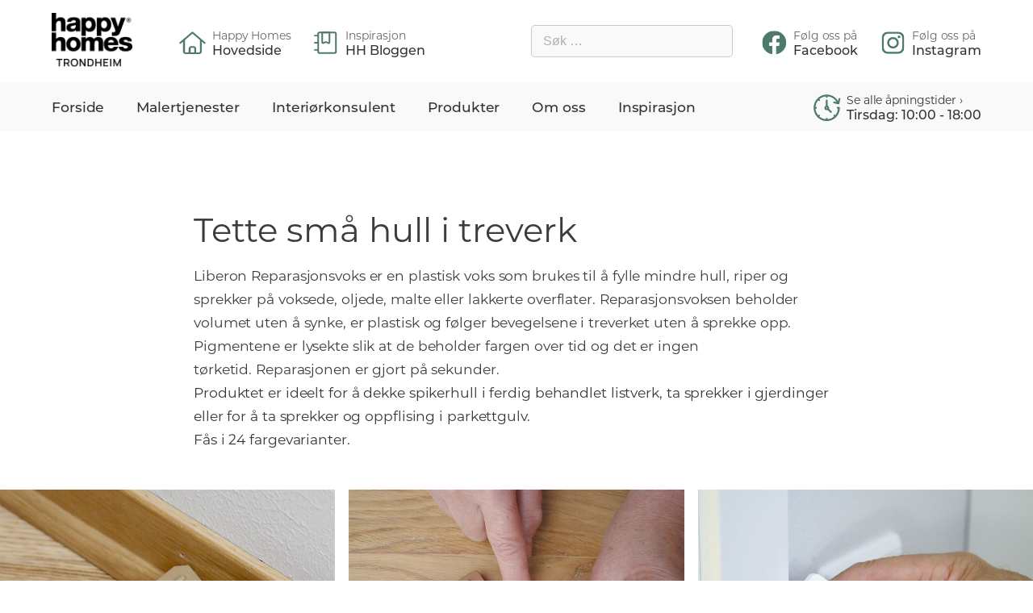

--- FILE ---
content_type: text/html; charset=UTF-8
request_url: http://trondheim.happy-homes.no/2016/01/06/tette-sma-hull-riper-og-sprekker-i-treverk/
body_size: 8430
content:
<!doctype html>



<html class="happyhomestrondheimas">
<head>
	<meta charset="UTF-8">
	<meta name="viewport" content="width=device-width, initial-scale=1.0">
	<script>document.createElement('main'); /* IE-Fix */</script>
		
	
<style>
	html.sr .ani-load {
	    visibility: hidden;
	}
</style>

	<meta name='robots' content='index, follow, max-image-preview:large, max-snippet:-1, max-video-preview:-1' />
<link rel="canonical" href="https://happy-homes.no/2016/01/tette-sma-hull-riper-og-sprekker-i-treverk/" />

	<!-- This site is optimized with the Yoast SEO plugin v19.13 - https://yoast.com/wordpress/plugins/seo/ -->
	<title>Tette små hull i treverk - Trondheim</title>
	<meta name="description" content="Liberon Reparasjonsvoks er en plastisk voks som brukes til å fylle mindre hull, riper og sprekker på voksede, oljede, malte eller lakkerte overflater." />
	<meta property="og:locale" content="nb_NO" />
	<meta property="og:type" content="article" />
	<meta property="og:title" content="Tette små hull i treverk - Trondheim" />
	<meta property="og:description" content="Liberon Reparasjonsvoks er en plastisk voks som brukes til å fylle mindre hull, riper og sprekker på voksede, oljede, malte eller lakkerte overflater." />
	<meta property="og:url" content="http://trondheim.happy-homes.no/2016/01/06/tette-sma-hull-riper-og-sprekker-i-treverk/" />
	<meta property="og:site_name" content="Trondheim" />
	<meta property="article:published_time" content="2016-01-06T14:22:45+00:00" />
	<meta property="og:image" content="http://trondheim.happy-homes.no/wp-content/uploads/sites/7/2020/08/reprasjonsvoks-4.jpg" />
	<meta name="author" content="lene@vakrehjem.no" />
	<meta name="twitter:card" content="summary_large_image" />
	<meta name="twitter:label1" content="Skrevet av" />
	<meta name="twitter:data1" content="lene@vakrehjem.no" />
	<meta name="twitter:label2" content="Ansl. lesetid" />
	<meta name="twitter:data2" content="1 minutt" />
	<script type="application/ld+json" class="yoast-schema-graph">{"@context":"https://schema.org","@graph":[{"@type":"WebPage","@id":"http://trondheim.happy-homes.no/2016/01/06/tette-sma-hull-riper-og-sprekker-i-treverk/","url":"http://trondheim.happy-homes.no/2016/01/06/tette-sma-hull-riper-og-sprekker-i-treverk/","name":"Tette små hull i treverk - Trondheim","isPartOf":{"@id":"https://trondheim.happy-homes.no/#website"},"primaryImageOfPage":{"@id":"http://trondheim.happy-homes.no/2016/01/06/tette-sma-hull-riper-og-sprekker-i-treverk/#primaryimage"},"image":{"@id":"http://trondheim.happy-homes.no/2016/01/06/tette-sma-hull-riper-og-sprekker-i-treverk/#primaryimage"},"thumbnailUrl":"http://trondheim.happy-homes.no/wp-content/uploads/sites/7/2020/08/reprasjonsvoks-4.jpg","datePublished":"2016-01-06T14:22:45+00:00","dateModified":"2016-01-06T14:22:45+00:00","author":{"@id":"https://trondheim.happy-homes.no/#/schema/person/0761fc9443e267d2278aaf26dc2ea083"},"description":"Liberon Reparasjonsvoks er en plastisk voks som brukes til å fylle mindre hull, riper og sprekker på voksede, oljede, malte eller lakkerte overflater.","breadcrumb":{"@id":"http://trondheim.happy-homes.no/2016/01/06/tette-sma-hull-riper-og-sprekker-i-treverk/#breadcrumb"},"inLanguage":"nb-NO","potentialAction":[{"@type":"ReadAction","target":["http://trondheim.happy-homes.no/2016/01/06/tette-sma-hull-riper-og-sprekker-i-treverk/"]}]},{"@type":"ImageObject","inLanguage":"nb-NO","@id":"http://trondheim.happy-homes.no/2016/01/06/tette-sma-hull-riper-og-sprekker-i-treverk/#primaryimage","url":"http://trondheim.happy-homes.no/wp-content/uploads/sites/7/2020/08/reprasjonsvoks-4.jpg","contentUrl":"http://trondheim.happy-homes.no/wp-content/uploads/sites/7/2020/08/reprasjonsvoks-4.jpg","width":719,"height":600,"caption":"tette-hull-i-sprekker-happyhomes"},{"@type":"BreadcrumbList","@id":"http://trondheim.happy-homes.no/2016/01/06/tette-sma-hull-riper-og-sprekker-i-treverk/#breadcrumb","itemListElement":[{"@type":"ListItem","position":1,"name":"Hjem","item":"https://trondheim.happy-homes.no/"},{"@type":"ListItem","position":2,"name":"Tette små hull i treverk"}]},{"@type":"WebSite","@id":"https://trondheim.happy-homes.no/#website","url":"https://trondheim.happy-homes.no/","name":"Trondheim","description":"","potentialAction":[{"@type":"SearchAction","target":{"@type":"EntryPoint","urlTemplate":"https://trondheim.happy-homes.no/?s={search_term_string}"},"query-input":"required name=search_term_string"}],"inLanguage":"nb-NO"},{"@type":"Person","@id":"https://trondheim.happy-homes.no/#/schema/person/0761fc9443e267d2278aaf26dc2ea083","name":"lene@vakrehjem.no","image":{"@type":"ImageObject","inLanguage":"nb-NO","@id":"https://trondheim.happy-homes.no/#/schema/person/image/","url":"http://0.gravatar.com/avatar/fd93ba21fa614b3aef919e6e7e761d47?s=96&d=mm&r=g","contentUrl":"http://0.gravatar.com/avatar/fd93ba21fa614b3aef919e6e7e761d47?s=96&d=mm&r=g","caption":"lene@vakrehjem.no"},"url":"http://trondheim.happy-homes.no/author/lenevakrehjem-no/"}]}</script>
	<!-- / Yoast SEO plugin. -->


<link rel='dns-prefetch' href='//s.w.org' />
<link rel="alternate" type="application/rss+xml" title="Trondheim &raquo; Tette små hull i treverk kommentarstrøm" href="http://trondheim.happy-homes.no/2016/01/06/tette-sma-hull-riper-og-sprekker-i-treverk/feed/" />
<script type="text/javascript">
window._wpemojiSettings = {"baseUrl":"https:\/\/s.w.org\/images\/core\/emoji\/13.1.0\/72x72\/","ext":".png","svgUrl":"https:\/\/s.w.org\/images\/core\/emoji\/13.1.0\/svg\/","svgExt":".svg","source":{"concatemoji":"http:\/\/trondheim.happy-homes.no\/wp-includes\/js\/wp-emoji-release.min.js?ver=5.9.10"}};
/*! This file is auto-generated */
!function(e,a,t){var n,r,o,i=a.createElement("canvas"),p=i.getContext&&i.getContext("2d");function s(e,t){var a=String.fromCharCode;p.clearRect(0,0,i.width,i.height),p.fillText(a.apply(this,e),0,0);e=i.toDataURL();return p.clearRect(0,0,i.width,i.height),p.fillText(a.apply(this,t),0,0),e===i.toDataURL()}function c(e){var t=a.createElement("script");t.src=e,t.defer=t.type="text/javascript",a.getElementsByTagName("head")[0].appendChild(t)}for(o=Array("flag","emoji"),t.supports={everything:!0,everythingExceptFlag:!0},r=0;r<o.length;r++)t.supports[o[r]]=function(e){if(!p||!p.fillText)return!1;switch(p.textBaseline="top",p.font="600 32px Arial",e){case"flag":return s([127987,65039,8205,9895,65039],[127987,65039,8203,9895,65039])?!1:!s([55356,56826,55356,56819],[55356,56826,8203,55356,56819])&&!s([55356,57332,56128,56423,56128,56418,56128,56421,56128,56430,56128,56423,56128,56447],[55356,57332,8203,56128,56423,8203,56128,56418,8203,56128,56421,8203,56128,56430,8203,56128,56423,8203,56128,56447]);case"emoji":return!s([10084,65039,8205,55357,56613],[10084,65039,8203,55357,56613])}return!1}(o[r]),t.supports.everything=t.supports.everything&&t.supports[o[r]],"flag"!==o[r]&&(t.supports.everythingExceptFlag=t.supports.everythingExceptFlag&&t.supports[o[r]]);t.supports.everythingExceptFlag=t.supports.everythingExceptFlag&&!t.supports.flag,t.DOMReady=!1,t.readyCallback=function(){t.DOMReady=!0},t.supports.everything||(n=function(){t.readyCallback()},a.addEventListener?(a.addEventListener("DOMContentLoaded",n,!1),e.addEventListener("load",n,!1)):(e.attachEvent("onload",n),a.attachEvent("onreadystatechange",function(){"complete"===a.readyState&&t.readyCallback()})),(n=t.source||{}).concatemoji?c(n.concatemoji):n.wpemoji&&n.twemoji&&(c(n.twemoji),c(n.wpemoji)))}(window,document,window._wpemojiSettings);
</script>
<style type="text/css">
img.wp-smiley,
img.emoji {
	display: inline !important;
	border: none !important;
	box-shadow: none !important;
	height: 1em !important;
	width: 1em !important;
	margin: 0 0.07em !important;
	vertical-align: -0.1em !important;
	background: none !important;
	padding: 0 !important;
}
</style>
	<link rel='stylesheet' id='sbi_styles-css'  href='http://trondheim.happy-homes.no/wp-content/plugins/instagram-feed-pro/css/sbi-styles.min.css?ver=6.0.8-b-modified-1656662989' type='text/css' media='all' />
<link rel='stylesheet' id='sbsw_styles-css'  href='http://trondheim.happy-homes.no/wp-content/plugins/social-wall/css/social-wall.min.css?ver=1.0.9-b-modified-1656662423' type='text/css' media='all' />
<link rel='stylesheet' id='wp-block-library-css'  href='http://trondheim.happy-homes.no/wp-includes/css/dist/block-library/style.min.css?ver=5.9.10' type='text/css' media='all' />
<style id='global-styles-inline-css' type='text/css'>
body{--wp--preset--color--black: #000000;--wp--preset--color--cyan-bluish-gray: #abb8c3;--wp--preset--color--white: #ffffff;--wp--preset--color--pale-pink: #f78da7;--wp--preset--color--vivid-red: #cf2e2e;--wp--preset--color--luminous-vivid-orange: #ff6900;--wp--preset--color--luminous-vivid-amber: #fcb900;--wp--preset--color--light-green-cyan: #7bdcb5;--wp--preset--color--vivid-green-cyan: #00d084;--wp--preset--color--pale-cyan-blue: #8ed1fc;--wp--preset--color--vivid-cyan-blue: #0693e3;--wp--preset--color--vivid-purple: #9b51e0;--wp--preset--gradient--vivid-cyan-blue-to-vivid-purple: linear-gradient(135deg,rgba(6,147,227,1) 0%,rgb(155,81,224) 100%);--wp--preset--gradient--light-green-cyan-to-vivid-green-cyan: linear-gradient(135deg,rgb(122,220,180) 0%,rgb(0,208,130) 100%);--wp--preset--gradient--luminous-vivid-amber-to-luminous-vivid-orange: linear-gradient(135deg,rgba(252,185,0,1) 0%,rgba(255,105,0,1) 100%);--wp--preset--gradient--luminous-vivid-orange-to-vivid-red: linear-gradient(135deg,rgba(255,105,0,1) 0%,rgb(207,46,46) 100%);--wp--preset--gradient--very-light-gray-to-cyan-bluish-gray: linear-gradient(135deg,rgb(238,238,238) 0%,rgb(169,184,195) 100%);--wp--preset--gradient--cool-to-warm-spectrum: linear-gradient(135deg,rgb(74,234,220) 0%,rgb(151,120,209) 20%,rgb(207,42,186) 40%,rgb(238,44,130) 60%,rgb(251,105,98) 80%,rgb(254,248,76) 100%);--wp--preset--gradient--blush-light-purple: linear-gradient(135deg,rgb(255,206,236) 0%,rgb(152,150,240) 100%);--wp--preset--gradient--blush-bordeaux: linear-gradient(135deg,rgb(254,205,165) 0%,rgb(254,45,45) 50%,rgb(107,0,62) 100%);--wp--preset--gradient--luminous-dusk: linear-gradient(135deg,rgb(255,203,112) 0%,rgb(199,81,192) 50%,rgb(65,88,208) 100%);--wp--preset--gradient--pale-ocean: linear-gradient(135deg,rgb(255,245,203) 0%,rgb(182,227,212) 50%,rgb(51,167,181) 100%);--wp--preset--gradient--electric-grass: linear-gradient(135deg,rgb(202,248,128) 0%,rgb(113,206,126) 100%);--wp--preset--gradient--midnight: linear-gradient(135deg,rgb(2,3,129) 0%,rgb(40,116,252) 100%);--wp--preset--duotone--dark-grayscale: url('#wp-duotone-dark-grayscale');--wp--preset--duotone--grayscale: url('#wp-duotone-grayscale');--wp--preset--duotone--purple-yellow: url('#wp-duotone-purple-yellow');--wp--preset--duotone--blue-red: url('#wp-duotone-blue-red');--wp--preset--duotone--midnight: url('#wp-duotone-midnight');--wp--preset--duotone--magenta-yellow: url('#wp-duotone-magenta-yellow');--wp--preset--duotone--purple-green: url('#wp-duotone-purple-green');--wp--preset--duotone--blue-orange: url('#wp-duotone-blue-orange');--wp--preset--font-size--small: 13px;--wp--preset--font-size--medium: 20px;--wp--preset--font-size--large: 36px;--wp--preset--font-size--x-large: 42px;}.has-black-color{color: var(--wp--preset--color--black) !important;}.has-cyan-bluish-gray-color{color: var(--wp--preset--color--cyan-bluish-gray) !important;}.has-white-color{color: var(--wp--preset--color--white) !important;}.has-pale-pink-color{color: var(--wp--preset--color--pale-pink) !important;}.has-vivid-red-color{color: var(--wp--preset--color--vivid-red) !important;}.has-luminous-vivid-orange-color{color: var(--wp--preset--color--luminous-vivid-orange) !important;}.has-luminous-vivid-amber-color{color: var(--wp--preset--color--luminous-vivid-amber) !important;}.has-light-green-cyan-color{color: var(--wp--preset--color--light-green-cyan) !important;}.has-vivid-green-cyan-color{color: var(--wp--preset--color--vivid-green-cyan) !important;}.has-pale-cyan-blue-color{color: var(--wp--preset--color--pale-cyan-blue) !important;}.has-vivid-cyan-blue-color{color: var(--wp--preset--color--vivid-cyan-blue) !important;}.has-vivid-purple-color{color: var(--wp--preset--color--vivid-purple) !important;}.has-black-background-color{background-color: var(--wp--preset--color--black) !important;}.has-cyan-bluish-gray-background-color{background-color: var(--wp--preset--color--cyan-bluish-gray) !important;}.has-white-background-color{background-color: var(--wp--preset--color--white) !important;}.has-pale-pink-background-color{background-color: var(--wp--preset--color--pale-pink) !important;}.has-vivid-red-background-color{background-color: var(--wp--preset--color--vivid-red) !important;}.has-luminous-vivid-orange-background-color{background-color: var(--wp--preset--color--luminous-vivid-orange) !important;}.has-luminous-vivid-amber-background-color{background-color: var(--wp--preset--color--luminous-vivid-amber) !important;}.has-light-green-cyan-background-color{background-color: var(--wp--preset--color--light-green-cyan) !important;}.has-vivid-green-cyan-background-color{background-color: var(--wp--preset--color--vivid-green-cyan) !important;}.has-pale-cyan-blue-background-color{background-color: var(--wp--preset--color--pale-cyan-blue) !important;}.has-vivid-cyan-blue-background-color{background-color: var(--wp--preset--color--vivid-cyan-blue) !important;}.has-vivid-purple-background-color{background-color: var(--wp--preset--color--vivid-purple) !important;}.has-black-border-color{border-color: var(--wp--preset--color--black) !important;}.has-cyan-bluish-gray-border-color{border-color: var(--wp--preset--color--cyan-bluish-gray) !important;}.has-white-border-color{border-color: var(--wp--preset--color--white) !important;}.has-pale-pink-border-color{border-color: var(--wp--preset--color--pale-pink) !important;}.has-vivid-red-border-color{border-color: var(--wp--preset--color--vivid-red) !important;}.has-luminous-vivid-orange-border-color{border-color: var(--wp--preset--color--luminous-vivid-orange) !important;}.has-luminous-vivid-amber-border-color{border-color: var(--wp--preset--color--luminous-vivid-amber) !important;}.has-light-green-cyan-border-color{border-color: var(--wp--preset--color--light-green-cyan) !important;}.has-vivid-green-cyan-border-color{border-color: var(--wp--preset--color--vivid-green-cyan) !important;}.has-pale-cyan-blue-border-color{border-color: var(--wp--preset--color--pale-cyan-blue) !important;}.has-vivid-cyan-blue-border-color{border-color: var(--wp--preset--color--vivid-cyan-blue) !important;}.has-vivid-purple-border-color{border-color: var(--wp--preset--color--vivid-purple) !important;}.has-vivid-cyan-blue-to-vivid-purple-gradient-background{background: var(--wp--preset--gradient--vivid-cyan-blue-to-vivid-purple) !important;}.has-light-green-cyan-to-vivid-green-cyan-gradient-background{background: var(--wp--preset--gradient--light-green-cyan-to-vivid-green-cyan) !important;}.has-luminous-vivid-amber-to-luminous-vivid-orange-gradient-background{background: var(--wp--preset--gradient--luminous-vivid-amber-to-luminous-vivid-orange) !important;}.has-luminous-vivid-orange-to-vivid-red-gradient-background{background: var(--wp--preset--gradient--luminous-vivid-orange-to-vivid-red) !important;}.has-very-light-gray-to-cyan-bluish-gray-gradient-background{background: var(--wp--preset--gradient--very-light-gray-to-cyan-bluish-gray) !important;}.has-cool-to-warm-spectrum-gradient-background{background: var(--wp--preset--gradient--cool-to-warm-spectrum) !important;}.has-blush-light-purple-gradient-background{background: var(--wp--preset--gradient--blush-light-purple) !important;}.has-blush-bordeaux-gradient-background{background: var(--wp--preset--gradient--blush-bordeaux) !important;}.has-luminous-dusk-gradient-background{background: var(--wp--preset--gradient--luminous-dusk) !important;}.has-pale-ocean-gradient-background{background: var(--wp--preset--gradient--pale-ocean) !important;}.has-electric-grass-gradient-background{background: var(--wp--preset--gradient--electric-grass) !important;}.has-midnight-gradient-background{background: var(--wp--preset--gradient--midnight) !important;}.has-small-font-size{font-size: var(--wp--preset--font-size--small) !important;}.has-medium-font-size{font-size: var(--wp--preset--font-size--medium) !important;}.has-large-font-size{font-size: var(--wp--preset--font-size--large) !important;}.has-x-large-font-size{font-size: var(--wp--preset--font-size--x-large) !important;}
</style>
<link rel='stylesheet' id='cff-css'  href='http://trondheim.happy-homes.no/wp-content/plugins/custom-facebook-feed-pro/assets/css/cff-style.min.css?ver=4.2.6-b-modified-1656663003' type='text/css' media='all' />
<link rel='stylesheet' id='swiper.min.css-css'  href='http://trondheim.happy-homes.no/wp-content/themes/store-themes-v3/assets/css/swiper.min.css?ver=5.9.10-b-modified-1599204402' type='text/css' media='all' />
<link rel='stylesheet' id='blocks-styles.css-css'  href='http://trondheim.happy-homes.no/wp-content/themes/store-themes-v3/template-parts/block/block-styles.css?ver=5.9.10-b-modified-1606217756' type='text/css' media='all' />
<link rel='stylesheet' id='framework.css-css'  href='http://trondheim.happy-homes.no/wp-content/themes/store-themes-v3/framework.css?ver=5.9.10-b-modified-1656663737' type='text/css' media='all' />
<link rel='stylesheet' id='style-css'  href='http://trondheim.happy-homes.no/wp-content/themes/store-themes-v3/style.css?b-modified=1683745463&#038;ver=5.9.10' type='text/css' media='all' />
<script type='text/javascript' src='http://trondheim.happy-homes.no/wp-includes/js/jquery/jquery.min.js?ver=3.6.0' id='jquery-core-js'></script>
<script type='text/javascript' src='http://trondheim.happy-homes.no/wp-includes/js/jquery/jquery-migrate.min.js?ver=3.3.2' id='jquery-migrate-js'></script>
<script type='text/javascript' src='http://trondheim.happy-homes.no/wp-content/themes/store-themes-v3/assets/scripts/scrollreveal.min.js?ver=1.0.0-b-modified-1599204404' id='scrollreveal.min.js-js'></script>
<link rel="https://api.w.org/" href="http://trondheim.happy-homes.no/wp-json/" /><link rel="alternate" type="application/json" href="http://trondheim.happy-homes.no/wp-json/wp/v2/posts/202" /><link rel="EditURI" type="application/rsd+xml" title="RSD" href="http://trondheim.happy-homes.no/xmlrpc.php?rsd" />
<link rel="wlwmanifest" type="application/wlwmanifest+xml" href="http://trondheim.happy-homes.no/wp-includes/wlwmanifest.xml" /> 
<meta name="generator" content="WordPress 5.9.10" />
<link rel='shortlink' href='http://trondheim.happy-homes.no/?p=202' />
<link rel="alternate" type="application/json+oembed" href="http://trondheim.happy-homes.no/wp-json/oembed/1.0/embed?url=http%3A%2F%2Ftrondheim.happy-homes.no%2F2016%2F01%2F06%2Ftette-sma-hull-riper-og-sprekker-i-treverk%2F" />
<link rel="alternate" type="text/xml+oembed" href="http://trondheim.happy-homes.no/wp-json/oembed/1.0/embed?url=http%3A%2F%2Ftrondheim.happy-homes.no%2F2016%2F01%2F06%2Ftette-sma-hull-riper-og-sprekker-i-treverk%2F&#038;format=xml" />
<!-- Custom Facebook Feed JS vars -->
<script type="text/javascript">
var cffsiteurl = "http://trondheim.happy-homes.no/wp-content/plugins";
var cffajaxurl = "http://trondheim.happy-homes.no/wp-admin/admin-ajax.php";


var cfflinkhashtags = "false";
</script>
	
</head>
<body class="post-template-default single single-post postid-202 single-format-standard">




<header class="site-header" id="site-header">
	<div class="container">
		<div class="header-left-area">
			
			<a href="http://trondheim.happy-homes.no" class="logoes">	
				<div class="screen-reader-text"></div>
		<img class="store-logo" src="http://trondheim.happy-homes.no/wp-content/uploads/sites/7/2020/11/hh-trondheim-1.png" alt="">			
	</a>
	


			<ul class="mini-cards">
				<li class="mini-card">
					<img src="http://trondheim.happy-homes.no/wp-content/themes/store-themes-v3/assets/gfx/house.svg" alt="">
					<div>
						<span>Happy Homes</span>
						<h4><a href="https://happy-homes.no">Hovedside</a></h4>
					</div>
				</li>
				
				<li class="mini-card">
					<img src="http://trondheim.happy-homes.no/wp-content/themes/store-themes-v3/assets/gfx/blog-icon.svg" alt="">
					<div>
						<span>Inspirasjon</span>
						<h4><a href="https://blogg.happy-homes.no">HH Bloggen</a></h4>
					</div>
				</li>
			</ul>
			
		</div>
		
		
		<div class="header-right-area">
			<div class="search">
<form role="search" method="get" class="searchform" action="http://trondheim.happy-homes.no/">
	<label>
		<span class="screen-reader-text">Søk etter:</span>
		<input type="search" class="search-field" placeholder="Søk &hellip;" value="" name="s" />
	</label>
	<button type="submit" class="search-submit"><span class="screen-reader-text">Søk</span></button>
</form>
</div>
			
			<ul class="mini-cards">
				 


				
				<li class="mini-card">
					<img src="http://trondheim.happy-homes.no/wp-content/themes/store-themes-v3/assets/gfx/facebook-icon.svg" alt="">
					<div>
						<span>Følg oss på</span>
						<h4><a target="_blank" href="https://www.facebook.com/happyhomestrondheim">Facebook</a></h4>
					</div>
				</li>
								
				 
				<li class="mini-card">
					<img src="http://trondheim.happy-homes.no/wp-content/themes/store-themes-v3/assets/gfx/insta-icon.svg" alt="">
					<div>
						<span>Følg oss på</span>
						<h4><a target="_blank" href="https://www.instagram.com/happyhomestrondheim">Instagram</a></h4>
					</div>
				</li>			  	 
							</ul>	
		</div>	
	</div>

	<div class="main-nav-container">
		<div class="container">
			<nav class="main-nav nav-left-area" id="main-nav">
				<ul class="">
					<li id="menu-item-809" class="menu-item menu-item-type-post_type menu-item-object-page menu-item-home menu-item-809"><a href="http://trondheim.happy-homes.no/">Forside</a></li>
<li id="menu-item-907" class="menu-item menu-item-type-post_type menu-item-object-page menu-item-907"><a href="http://trondheim.happy-homes.no/handverkstjenester/">Malertjenester</a></li>
<li id="menu-item-807" class="menu-item menu-item-type-post_type menu-item-object-page menu-item-807"><a href="http://trondheim.happy-homes.no/interiorkonsulent/">Interiørkonsulent</a></li>
<li id="menu-item-1129" class="menu-item menu-item-type-post_type menu-item-object-page menu-item-1129"><a href="http://trondheim.happy-homes.no/produkter/">Produkter</a></li>
<li id="menu-item-1295" class="menu-item menu-item-type-post_type menu-item-object-page menu-item-1295"><a href="http://trondheim.happy-homes.no/om-oss/">Om oss</a></li>
<li id="menu-item-1130" class="menu-item menu-item-type-custom menu-item-object-custom menu-item-has-children menu-item-1130"><a href="#">Inspirasjon</a>
<ul class="sub-menu">
	<li id="menu-item-1131" class="menu-item menu-item-type-taxonomy menu-item-object-category current-post-ancestor current-menu-parent current-post-parent menu-item-1131"><a href="http://trondheim.happy-homes.no/category/tips-og-triks/">Tips og Triks</a></li>
	<li id="menu-item-1133" class="menu-item menu-item-type-taxonomy menu-item-object-category menu-item-1133"><a href="http://trondheim.happy-homes.no/category/trender/">Trender</a></li>
	<li id="menu-item-1134" class="menu-item menu-item-type-taxonomy menu-item-object-category menu-item-1134"><a href="http://trondheim.happy-homes.no/category/inspirasjon/inspirasjon-inne/farger/">Farger</a></li>
	<li id="menu-item-1132" class="menu-item menu-item-type-taxonomy menu-item-object-category menu-item-1132"><a href="http://trondheim.happy-homes.no/category/utendors/">Utendørs</a></li>
	<li id="menu-item-1135" class="menu-item menu-item-type-taxonomy menu-item-object-category menu-item-1135"><a href="http://trondheim.happy-homes.no/category/rom-for-rom/">Rom for rom</a></li>
</ul>
</li>
				</ul>
			</nav>
					
<div class="nav-right-area">
	<ul class="mini-cards">
		<li class="mini-card">
			<img src="http://trondheim.happy-homes.no/wp-content/themes/store-themes-v3/assets/gfx/hours.svg" alt="">
			<div>
				<span><a href="http://trondheim.happy-homes.no/om-oss">Se alle åpningstider ›</a></span>
				<h4><a href="#">Tirsdag: 10:00 - 18:00</a></h4>
			</div>
		</li>
	</ul>
		</div>
	</div>
</header>
	
	<header class="mobile-header">	
		<div class="mm-container">
				<a href="http://trondheim.happy-homes.no" class="logoes">	
				<div class="screen-reader-text"></div>
		<img class="store-logo" src="http://trondheim.happy-homes.no/wp-content/uploads/sites/7/2020/11/hh-trondheim-1.png" alt="">			
	</a>
	
			<div id="mm-toggle">
				<span></span>
				<span></span>
				<span></span>
			</div>
		</div>
		<div id="mm-menu" class="mm-menu">
			<nav class="main-nav" id="main-nav">
				<ul class="main-links">
					<li class="menu-item menu-item-type-post_type menu-item-object-page menu-item-home menu-item-809"><a href="http://trondheim.happy-homes.no/">Forside</a></li>
<li class="menu-item menu-item-type-post_type menu-item-object-page menu-item-907"><a href="http://trondheim.happy-homes.no/handverkstjenester/">Malertjenester</a></li>
<li class="menu-item menu-item-type-post_type menu-item-object-page menu-item-807"><a href="http://trondheim.happy-homes.no/interiorkonsulent/">Interiørkonsulent</a></li>
<li class="menu-item menu-item-type-post_type menu-item-object-page menu-item-1129"><a href="http://trondheim.happy-homes.no/produkter/">Produkter</a></li>
<li class="menu-item menu-item-type-post_type menu-item-object-page menu-item-1295"><a href="http://trondheim.happy-homes.no/om-oss/">Om oss</a></li>
<li class="menu-item menu-item-type-custom menu-item-object-custom menu-item-has-children menu-item-1130"><a href="#">Inspirasjon</a>
<ul class="sub-menu">
	<li class="menu-item menu-item-type-taxonomy menu-item-object-category current-post-ancestor current-menu-parent current-post-parent menu-item-1131"><a href="http://trondheim.happy-homes.no/category/tips-og-triks/">Tips og Triks</a></li>
	<li class="menu-item menu-item-type-taxonomy menu-item-object-category menu-item-1133"><a href="http://trondheim.happy-homes.no/category/trender/">Trender</a></li>
	<li class="menu-item menu-item-type-taxonomy menu-item-object-category menu-item-1134"><a href="http://trondheim.happy-homes.no/category/inspirasjon/inspirasjon-inne/farger/">Farger</a></li>
	<li class="menu-item menu-item-type-taxonomy menu-item-object-category menu-item-1132"><a href="http://trondheim.happy-homes.no/category/utendors/">Utendørs</a></li>
	<li class="menu-item menu-item-type-taxonomy menu-item-object-category menu-item-1135"><a href="http://trondheim.happy-homes.no/category/rom-for-rom/">Rom for rom</a></li>
</ul>
</li>
				</ul>
			</nav>
		</div>
	</header>
	

<main class="">
	

						<div class="cover-photo bg-cover ani ani-load" style="background-image: url(http://trondheim.happy-homes.no/wp-content/uploads/sites/7/2020/08/1-det-du-trenger.jpg)">
			</div>	
				
	


	
	<section class="p-h-15 p-t-2" style="background: #fff;">
		<article class="editor wrap-800">
			<h1 class="ani ani-load">Tette små hull i treverk</h1>
						<div class="ani ani-load editor"
<p>Liberon&nbsp;Reparasjonsvoks er en plastisk voks som brukes til å fylle mindre hull, riper og sprekker på voksede, oljede, malte eller lakkerte overflater. Reparasjonsvoksen beholder volumet uten å synke, er plastisk og følger bevegelsene i treverket uten å sprekke opp. Pigmentene er lysekte slik at de beholder fargen&nbsp;over tid og det er ingen tørketid.&nbsp;Reparasjonen er gjort på sekunder.</p>



<p>Produktet er ideelt for å dekke spikerhull i ferdig behandlet listverk, ta&nbsp;sprekker i gjerdinger eller for å ta sprekker og oppflising i parkettgulv.<br>Fås i 24 fargevarianter.</p>



<figure class="wp-block-gallery columns-3 is-cropped alignfull"><ul class="blocks-gallery-grid"><li class="blocks-gallery-item"><figure><img width="719" height="600" src="http://trondheim.happy-homes.no/wp-content/uploads/sites/7/2020/08/reprasjonsvoks-4.jpg" alt="" data-id="206" data-link="https://www.happy-homes.no/tette-sma-hull-riper-og-sprekker-i-treverk/reprasjonsvoks-4/" class="wp-image-206" srcset="http://trondheim.happy-homes.no/wp-content/uploads/sites/7/2020/08/reprasjonsvoks-4.jpg 719w, http://trondheim.happy-homes.no/wp-content/uploads/sites/7/2020/08/reprasjonsvoks-4-300x250.jpg 300w" sizes="(max-width: 719px) 100vw, 719px" /></figure></li><li class="blocks-gallery-item"><figure><img loading="lazy" width="720" height="600" src="http://trondheim.happy-homes.no/wp-content/uploads/sites/7/2020/08/reprasjonsvoks-3.jpg" alt="" data-id="205" data-link="https://www.happy-homes.no/tette-sma-hull-riper-og-sprekker-i-treverk/reprasjonsvoks-3/" class="wp-image-205" srcset="http://trondheim.happy-homes.no/wp-content/uploads/sites/7/2020/08/reprasjonsvoks-3.jpg 720w, http://trondheim.happy-homes.no/wp-content/uploads/sites/7/2020/08/reprasjonsvoks-3-300x250.jpg 300w" sizes="(max-width: 720px) 100vw, 720px" /></figure></li><li class="blocks-gallery-item"><figure><img loading="lazy" width="720" height="600" src="http://trondheim.happy-homes.no/wp-content/uploads/sites/7/2020/08/reprasjonsvoks-2.jpg" alt="" data-id="204" data-link="https://www.happy-homes.no/tette-sma-hull-riper-og-sprekker-i-treverk/reprasjonsvoks-2/" class="wp-image-204" srcset="http://trondheim.happy-homes.no/wp-content/uploads/sites/7/2020/08/reprasjonsvoks-2.jpg 720w, http://trondheim.happy-homes.no/wp-content/uploads/sites/7/2020/08/reprasjonsvoks-2-300x250.jpg 300w" sizes="(max-width: 720px) 100vw, 720px" /></figure></li></ul></figure>



<p>
	<strong>FREMGANGSMÅTE:</strong></p>



<p>
	1. Voksen holdes i varmt vann eller varmes litt mellom fingrene slik at den blir mer formbar.</p>



<p>
	2. Gni eller sparkle Reparasjonsvoksen over skaden, slik at sprekker og hull fylles med voks.</p>



<p>
	3. Overskytende voks fjernes med polér<a href="http://www.alanor.no/Produkter/Arbeidsredskaper/Stalull-Polerull.aspx">ull</a> nr 0000 fuktet i <a href="http://www.alanor.no/Produkter/Rensemiddel/Mobelrens.aspx">Liberon Møbelrens/voksfjerner</a>, som er skånsom mot underlaget.</p>



<p>
	4. Tørk overflaten tørr med en ren klut (<a href="http://www.alanor.no/Produkter/Arbeidsredskaper/Universalkluter.aspx">Liberon Universalklut</a>). Reparasjonsvoksen dekker da kun hullene og sprekkene.<br>
	&nbsp;</p>



<p>
	<strong>TIPS:</strong></p>



<p>
	Velg alltid en fargenyanse litt mørkere enn treverket, da vil reparasjonen synes mindre.</p>
</div>
		</article>
	</section>
</main>







<footer id="bunn" class="">
	<section class="wrap-1240">
		<div id="mob-menu" class="footer-grid">
			
			<div>
				<h5>Tjenester</h5>
				<ul>
					<li id="menu-item-1303" class="menu-item menu-item-type-post_type menu-item-object-page menu-item-1303"><a href="http://trondheim.happy-homes.no/handverkstjenester/">Malertjenester</a></li>
<li id="menu-item-1304" class="menu-item menu-item-type-post_type menu-item-object-page menu-item-1304"><a href="http://trondheim.happy-homes.no/interiorkonsulent/">Interiørkonsulent</a></li>
<li id="menu-item-1302" class="menu-item menu-item-type-post_type menu-item-object-page menu-item-1302"><a href="http://trondheim.happy-homes.no/produkter/">Produkter</a></li>
<li id="menu-item-1301" class="menu-item menu-item-type-post_type menu-item-object-page menu-item-1301"><a href="http://trondheim.happy-homes.no/om-oss/">Om oss</a></li>

				</ul>
			</div>
			
			<div>
				<h5>Inspirasjon</h5>
				<ul>
					<li id="menu-item-1296" class="menu-item menu-item-type-taxonomy menu-item-object-category menu-item-1296"><a href="http://trondheim.happy-homes.no/category/rom-for-rom/">Rom for rom</a></li>
<li id="menu-item-1297" class="menu-item menu-item-type-taxonomy menu-item-object-category current-post-ancestor current-menu-parent current-post-parent menu-item-1297"><a href="http://trondheim.happy-homes.no/category/tips-og-triks/">Tips og Triks</a></li>
<li id="menu-item-1299" class="menu-item menu-item-type-taxonomy menu-item-object-category menu-item-1299"><a href="http://trondheim.happy-homes.no/category/trender/">Trender</a></li>
<li id="menu-item-1300" class="menu-item menu-item-type-taxonomy menu-item-object-category menu-item-1300"><a href="http://trondheim.happy-homes.no/category/inspirasjon/inspirasjon-inne/farger/">Farger</a></li>
<li id="menu-item-1298" class="menu-item menu-item-type-taxonomy menu-item-object-category menu-item-1298"><a href="http://trondheim.happy-homes.no/category/utendors/">Utendørs</a></li>

				</ul>
			</div>
			
			<aside class="">
				<dl class="open-hours">
					<div class="open-hours-header"><h5>Åpningstider</h5></div>
					<div class="">
											<div class="open-hours-item">
							<dt>Man - Fre</dt>
							<dd>10:00 - 17:00</dd>
						</div>
											<div class="open-hours-item">
							<dt>Lørdag</dt>
							<dd>10:00 - 15:00</dd>
						</div>
										</div>					
				</dl>
				
				
					<ul class="j-end">
						<li><a href="http://trondheim.happy-homes.no/personvern-og-cookies">Personvern og cookies</a>
					</ul>
			</aside>
			
		</div>
		
		
		<!-- få inn headers per kolonne + adressen til butikken!-->


			<div class="">
			    <hr class="marg-top-1 marg-bot-2" style="background: #ececec;">
			    <aside class="flex">
						<a href="http://trondheim.happy-homes.no" class="logoes">	
				<div class="screen-reader-text"></div>
		<img class="store-logo" src="http://trondheim.happy-homes.no/wp-content/uploads/sites/7/2020/11/hh-trondheim-1.png" alt="">			
	</a>
	

					<ul class="social j-content flex">
						 
						<li>
							<a target="_blank" href="https://www.instagram.com/happyhomestrondheim"><img src="http://trondheim.happy-homes.no/wp-content/themes/store-themes-v3/assets/gfx/instagram-logo-teal.svg"></a>
						</li>			  	 
												
									
						 
							<li>
								<a target="_blank"  href="https://www.facebook.com/happyhomestrondheim"><img src="http://trondheim.happy-homes.no/wp-content/themes/store-themes-v3/assets/gfx/facebook-logo-teal.svg"></a>
							</li>			  	 
							
					</ul>

					<small>
						Happy Homes Trondheim AS					</small>
					
			    </aside>
			</div>

	</section>

</footer>




<!-- Custom Feeds for Instagram JS -->
<script type="text/javascript">
var sbiajaxurl = "http://trondheim.happy-homes.no/wp-admin/admin-ajax.php";

</script>
<!-- Social Wall JS -->
<script type="text/javascript">

</script>
<script type='text/javascript' id='cffscripts-js-extra'>
/* <![CDATA[ */
var cffOptions = {"placeholder":"http:\/\/trondheim.happy-homes.no\/wp-content\/plugins\/custom-facebook-feed-pro\/assets\/img\/placeholder.png","resized_url":"http:\/\/trondheim.happy-homes.no\/wp-content\/uploads\/sites\/7\/sb-facebook-feed-images\/"};
/* ]]> */
</script>
<script type='text/javascript' src='http://trondheim.happy-homes.no/wp-content/plugins/custom-facebook-feed-pro/assets/js/cff-scripts.min.js?ver=4.2.6-b-modified-1656663004' id='cffscripts-js'></script>
<script type='text/javascript' src='http://trondheim.happy-homes.no/wp-content/themes/store-themes-v3/assets/scripts/simpleParallax.min.js?ver=1.0.0-b-modified-1599204404' id='simpleParallax-js'></script>
<script type='text/javascript' src='http://trondheim.happy-homes.no/wp-content/themes/store-themes-v3/assets/scripts/swiper.min.js?ver=1.0.0-b-modified-1643704651' id='swiper.min.js-js'></script>
<script type='text/javascript' src='http://trondheim.happy-homes.no/wp-content/themes/store-themes-v3/assets/scripts/bodyScrollLock.js?ver=1.0.0-b-modified-1643703494' id='scrollock-js'></script>


  <script>
    /*var swiper = new Swiper('.swiper-container', {
      pagination: {
        el: '.swiper-pagination',
        dynamicBullets: true,
      },
      slidesPerView: 1.2,
      centeredSlides: true,
      speed: 800,
    });*/
    
    
    window.onresize = function(){
    document.body.style.height = window.innerHeight + 'px';
}
	window.onresize(); // called to initially set the height.
	    
	    
	    
	    
	    
	 var image = document.getElementsByClassName('thumbnail');
	 new simpleParallax(image);   
	    
    
  </script>
  
  
  
  	<script>


	ScrollReveal({ duration: 1000})
	ScrollReveal().reveal('.ani', { interval: 100 });

	ScrollReveal().clean('.wp-block-embed, .wp-block-embed *')
			
	</script>
	
	
	
	
	
	<script>
	
	
	/* select your header or whatever element you wish
const mob_header = document.querySelector(".mob-menu-btn");

const mob_headroom = new Headroom(mob_header, {
  "offset": 205,
  "tolerance": 5,
  
    "classes": {
    "initial": "animated",
    "pinned": "slideDown",
    "unpinned": "slideUp"
  }
});
mob_headroom.init();

*/
	
	
	

		
				
		jQuery(function ($) {
			$(".search").on("click", function(e) {
				$(".search").addClass("active-search");
				e.stopPropagation()
			});
			$(document).on("click", function(e) {
				if ($(e.target).is(".search") === false) {
				  $(".search").removeClass("active-search");
				}
			});
		});
	</script>
  
  
  
  <script>
		  
		  const clickx= document.getElementById('mm-toggle');
			const mm_menu= document.getElementById('mm-menu');
			
			clickx.addEventListener('click', function(){
			  
			  if(mm_menu.classList.contains('mm-active')) {
				mm_menu.classList.remove('mm-active');
				clickx.classList.remove('mm-open');
				bodyScrollLock.enableBodyScroll(mm_menu);
			  }      
			  else {
				mm_menu.classList.add('mm-active');
				clickx.classList.add('mm-open');
		  
				bodyScrollLock.disableBodyScroll(mm_menu);
		  
			  }      
		  
			});
			
			/*ScrollReveal().'.ani', {
			  origin   : "top",
			  viewFactor: 0.01,
			  duration : 500,
			  scale    : 1,
			  delay: 50}, 100); */

			  var slideUp = {
				  distance: '2.5px',
				  origin: 'top',
				  opacity: 0,
				  duration: 500,
				  
			  };
			  
			  ScrollReveal().reveal('.ani', slideUp);
			  

	  </script>
	  
  
  
	
</body>
</html>

--- FILE ---
content_type: text/css
request_url: http://trondheim.happy-homes.no/wp-content/themes/store-themes-v3/template-parts/block/block-styles.css?ver=5.9.10-b-modified-1606217756
body_size: 570
content:
@import url("https://use.typekit.net/fna2rrq.css");

.editor-styles-wrapper{font-family: montserrat, sans-serif!important;font-weight: 400;font-style: normal;}

.editor-styles-wrapper p{
	font-size: calc(1rem + .1vw)!important;
    line-height: calc(1.2rem + .8vw)!important;
    color: #353535;
    font-weight: normal;
}

.editor-styles-wrapper a{text-decoration: none!important;color: #303332!important;}

.editor-styles-wrapper h2{
	font-size: 1.75rem;
    line-height: 2.2rem;
    font-weight: 200;
}




.wp-block{max-width: 1440px!important;}




.medium-bredde{max-width: 1200px;margin: 0 auto;}



.services-card > a{	
	height: 300px;
    width: 100%;
    display: block;
    background-size: cover;
    background-position: 50% 50%;
}	
.services-card .image-card-cont img {
    width: 50px;
    display: block;
    margin: 0 auto 1rem;
}

.services-card .image-card-cont{
	text-align: center;
	padding: 2rem 4rem;
}













.figures-row img{object-fit: cover;height: 300px!important;}

.figures-row {
    display: grid!important;
    grid-template-columns: 2fr 1fr 1fr;
    grid-gap: 0 1rem;
    margin: 4rem 0 6rem;
}
.figures-row .wp-block-column:not(:first-child) {
    margin: 0;
}
@media only screen and (max-width: 850px) {
    .figures-row{display: none;}
}


--- FILE ---
content_type: text/css
request_url: http://trondheim.happy-homes.no/wp-content/themes/store-themes-v3/framework.css?ver=5.9.10-b-modified-1656663737
body_size: 2664
content:
@media only screen and (min-width: 0px) {

    /* Base -------------------------------------------------------------- */ 
	body{color:#3C3C3B;background: #fff;font-size: calc(1rem + .1vw);line-height: calc(1.2rem + 1.4vw);letter-spacing: -.1px;
		/*font-family: motiva-sans,sans-serif;*/font-family: montserrat, sans-serif;font-weight: 400;font-style: normal;-webkit-font-smoothing:antialiased;    overflow-x: hidden;}
		
    .bg-cover{background-size: cover;background-position: 50% 50%;}


    *{margin:0;padding:0;border:0;color:inherit;-webkit-box-sizing:border-box;-moz-box-sizing:border-box;box-sizing:border-box;}


	h1, h2, h3, h4, h5, h6{font-weight: 200;letter-spacing: 0px}
	
	h1 {font-size: calc(1.4rem + 1.75vw);line-height: calc(1.7rem + 2vw);}
	h2, h3 {font-size: calc(1rem + 1.6vw);line-height: calc(1.2rem + 1.6vw);}
	h4, h5 {font-size: calc(1.2rem + .2vw);line-height: calc(1.6rem + .6vw);}

	.upper-case{text-transform: uppercase;}
	p{font-size: calc(1rem + .1vw);line-height: calc(1.2rem + .8vw);color: #353535;font-weight: normal;}
    a{text-decoration:none;color: #303332;display: inline-block;}
    .bold{font-weight: 500;}
    p:empty {display: none;visibility: hidden;}
    img{max-width: 100%;vertical-align: middle;height: auto;}
    /*figure, img {margin-bottom: -6px;height: auto; width: auto\9;}*/
    .wp-caption {width: 100% !important;margin: 2rem 0;/* Force the box to be 100% */}
    .rel{position: relative;}
    hr {display: block;width: 100%;height: 2px;margin: 1rem 0;}
    ul {list-style-position: inside;list-style: none;}
    main, figure{display: block;}
	.t-c{text-align: center;}
	.reset{margin: 0 -1rem;}
	.overflow-h{overflow: hidden;}

	.wrap-800{margin: 0 auto;max-width: 800px;}
	.wrap-1000{margin: 0 auto;max-width: 1000px;}
	.wrap-1240{margin: 0 auto;max-width: 1240px;}
	

	/* Table styling -------------------------------------------------------------- */
	table {border-collapse: collapse;width: 100%;display: table!important;}
	table td, th {text-align: left;padding: 1rem;}
	table tr:nth-child(even) {background: #f3f3f3;} /* staff-tables missing .staff */
	table img{width: 75px;border-radius: 100px;}
	table td.first {font-weight: 700;}
   
    
   
    /*[class*="col-"] {float: left;width: 100%;}*/
    .editor p, .editor blockquote {margin-bottom: 1.8rem;}
	.editor h1, .editor h2, .editor h3, .editor h4, .editor h5, .editor h6{margin-bottom: 1rem;}

	/* Used by quotes in Gutenberg */
	.editor blockquote p{margin-bottom: 0;}
	.editor cite{font-weight: 400;
	    font-style: normal;
	    font-size: 12px;
	    letter-spacing: .15em;
	    line-height: 2em;
	    text-transform: uppercase;}
	
	.editor cite:before {
	    content: '-';
	    width: 100%;
	    display: block;
	    height: 5px;
	    line-height: 5px;
	    padding: .8rem 0 0;
	}

	/* responsive embeded videos
	.wp-embed-aspect-16-9 {position:relative;padding-bottom: 50%;padding-top:25px;height:0;overflow:hidden;}
	.wp-embed-aspect-16-9 iframe, .wp-embed-aspect-16-9 object, .wp-embed-aspect-16-9 embed {position:absolute;top:0;left:0;width:100%;height:100%;}

*/

        .wp-block-embed-youtube iframe {
            width: 100%;
            height: 510px;
        }

    .alignfull {
		margin-left: calc( -100vw / 2 + 100% / 2 );
		margin-right: calc( -100vw / 2 + 100% / 2 );
		max-width: 100vw;
	}
	.wp-block-gallery ul{margin: 0;}
	.wp-block-gallery{margin-bottom: 1rem;}
	
	.alignwide {
    margin-left: 0%!important;
    margin-right: 0%!important;
    max-width: 100%!important;
	}

	
    @media (min-width: 960px) {
	    .alignfull{margin-top: 3rem;margin-bottom: 3rem;}
	    /*.wp-block-gallery {padding: 0rem 0 4rem;}
	}*/
	
	}
    
    .f-r{float: right;}
    .f-l{float: left;}

    
    .d-h{display: inline-block!important;visibility: visible!important;}
    .m-h{display: none!important;visibility: hidden!important;}

	.wrap-1920{margin: 0 auto;max-width: 1920px;}
    .wrap-1000{margin: 0 auto;max-width: 1000px;}
    .wrap-600{margin: 0 auto;max-width: 600px;}
    .wrap-800{margin: 0 auto;max-width: 800px;}

    
    .row::after {content: "";clear: both;display: table;}
    
    


    .p-h-05{padding-left: .5rem;padding-right: .5rem;}
    .p-h-1{padding-left: 1rem;padding-right: 1rem;}
	.p-h-15{padding-left: 1.5rem;padding-right: 1.5rem;}
    .p-h-2{padding-left: 2rem;padding-right: 2rem;}
    .p-h-4{padding-left: 4rem;padding-right: 4rem;}
    .p-h-6{padding-left: 6rem;padding-right: 6rem;}
    .p-h-8{padding-left: 8rem;padding-right: 8rem;}
    
    .p-v-05{padding-top: .5rem;padding-bottom: .5rem;}
    .p-v-1{padding-top: 1rem;padding-bottom: 1rem;}
    .p-v-2{padding-top: 2rem;padding-bottom: 2rem;}
    .p-v-4{padding-top: 4rem;padding-bottom: 4rem;}
    .p-v-6{padding-top: 6rem;padding-bottom: 6rem;}
    .p-v-8{padding-top: 8rem;padding-bottom: 8rem;}

    .p-t-1{padding-top: 1rem;}
    .p-t-2{padding-top: 2rem;}
    .p-t-4{padding-top: 4rem;}
    .p-t-6{padding-top: 6rem;}
    .p-t-8{padding-top: 8rem;}

	.p-b-05{padding-bottom: 0.5rem;}
    .p-b-1{padding-bottom: 1rem;}
    .p-b-2{padding-bottom: 2rem;}
    .p-b-4{padding-bottom: 4rem;}
    .p-b-6{padding-bottom: 6rem;}
    .p-b-8{padding-bottom: 8rem;}
    

    .p-r-05{padding-right: .5rem;}
    .p-r-1{padding-right: 1rem;}
    .p-r-2{padding-right: 2rem;}
    .p-r-4{padding-right: 4rem;}
    .p-r-6{padding-right: 6rem;}
    .p-r-8{padding-right: 8rem;}

	.p-l-05{padding-left: .5rem;}
    .p-l-1{padding-left: 1rem;}
    .p-l-2{padding-left: 2rem;}
    .p-l-3{padding-left: 3rem;}
    .p-l-4{padding-left: 4rem;}
    .p-l-6{padding-left: 6rem;}
    .p-l-8{padding-left: 8rem;}
  
    .p-h-1{padding-right: 1rem;padding-left: 1rem;}
    .p-h-2{padding-right: 2rem;padding-left: 2rem;}
    .p-h-4{padding-right: 4rem;padding-left: 4rem;}
    .p-h-6{padding-right: 6rem;padding-left: 6rem;}
    .p-h-8{padding-right: 8rem;padding-left: 8rem;}
    
    .m-v-05{margin-top: .5rem;margin-bottom: .5rem;}
	.m-v-1{margin-top: 1rem;margin-bottom: 1rem;}
	.m-v-2{margin-top: 2rem;margin-bottom: 2rem;}
	.m-v-3{margin-top: 3rem;margin-bottom: 3rem;}
	.m-v-4{margin-top: 4rem;margin-bottom: 4rem;}
	.m-v-6{margin-top: 6rem;margin-bottom: 6rem;}


	.m-v-1{margin-top: 1rem;margin-bottom: 1rem;}

    .m-h-1{margin-left: 1rem;margin-right: 1rem;}
    .m-h-2{margin-left: 2rem;margin-right: 2rem;}
    .m-h-3{margin-left: 3rem;margin-right: 3rem;}
    .m-h-4{margin-left: 4rem;margin-right: 4rem;}
    .m-h-6{margin-left: 6rem;margin-right: 6rem;}
    .m-h-8{margin-left: 8rem;margin-right: 8rem;}
    
    .m-v-05{margin-top: .5rem;margin-bottom: .5rem;}
    .m-v-1{margin-top: 1rem;margin-bottom: 1rem;}
    .m-v-2{margin-top: 2rem;margin-bottom: 2rem;}
    .m-v-3{margin-top: 3rem;margin-bottom: 3rem;}
    .m-v-4{margin-top: 4rem;margin-bottom: 4rem;}
    .m-v-6{margin-top: 6rem;margin-bottom: 6rem;}
    .m-v-8{margin-top: 8rem;margin-bottom: 8rem;}
    
    .m-b-05{margin-bottom: .5rem;}
    .m-b-1{margin-bottom: 1rem;}
    .m-b-2{margin-bottom: 2rem;}
    .m-b-3{margin-bottom: 3rem;}
    .m-b-4{margin-bottom: 4rem;}
    .m-b-6{margin-bottom: 6rem;}
    .m-b-8{margin-bottom: 8rem;}
    
    .m-t-05{margin-top: .5rem;}
    .m-t-1{margin-top: 1rem;}
    .m-t-2{margin-top: 2rem;}
    .m-t-4{margin-top: 4rem;}
    .m-t-6{margin-top: 6rem;}
    .m-t-8{margin-top: 8rem;}
    
    .m-r-1{margin-right: 1rem;}
    .m-r-2{margin-right: 2rem;}
    .m-r-4{margin-right: 4rem;}
    .m-r-6{margin-right: 6rem;}
    .m-r-8{margin-right: 8rem;}

    .m-l-1{margin-left: 1rem;}
    .m-l-2{margin-left: 2rem;}
    .m-l-4{margin-left: 4rem;}
    .m-l-6{margin-left: 6rem;}
    .m-l-8{margin-left: 8rem;}

    
}

@media only screen and (max-width: 900px) {

    .col-m-1 {width: 8.33%;}
    .col-m-2 {width: 16.66%;}
    .col-m-3 {width: 25%;}
    .col-m-4 {width: 33.33%;}
    .col-m-5 {width: 41.66%;}
    .col-m-6 {width: 50%;}
    .col-m-7 {width: 58.33%;}
    .col-m-8 {width: 66.66%;}
    .col-m-9 {width: 75%;}
    .col-m-10 {width: 83.33%;}
    .col-m-11 {width: 91.66%;}
    .col-m-12 {width: 100%;}
    
    .col-1-m {width: 8.33%;}
    .col-2-m {width: 16.66%;}
    .col-3-m {width: 25%;}
    .col-4-m {width: 33.33%;}
    .col-5-m {width: 41.66%;}
    .col-6-m {width: 50%;}
    .col-7-m {width: 58.33%;}
    .col-8-m {width: 66.66%;}
    .col-9-m {width: 75%;}
    .col-10-m {width: 83.33%;}
    .col-11-m {width: 91.66%;}
    .col-12-m {width: 100%;}


}


@media only screen and (min-width: 900px) {

    /* For tablets: */
    .col-t-1 {width: 8.33%;}
    .col-t-2 {width: 16.66%;}
    .col-t-3 {width: 25%;}
    .col-t-4 {width: 33.33%;}
    .col-t-5 {width: 41.66%;}
    .col-t-6 {width: 50%;}
    .col-t-7 {width: 58.33%;}
    .col-t-8 {width: 66.66%;}
    .col-t-9 {width: 75%;}
    .col-t-10 {width: 83.33%;}
    .col-t-11 {width: 91.66%;}
    .col-t-12 {width: 100%;}
}



@media only screen and (min-width: 900px) {

    .d-h{display: none!important;visibility: hidden!important;}
    .m-h{display: inline-block!important;visibility: visible!important;}

    /* For desktop: */
    .col-1 {width: 8.33%;}
    .col-2 {width: 16.66%;}
    .col-3 {width: 25%;}
    .col-4 {width: 33.33%;}
    .col-5 {width: 41.66%;}
    .col-6 {width: 50%;}
    .col-7 {width: 58.33%;}
    .col-8 {width: 66.66%;}
    .col-9 {width: 75%;}
    .col-10 {width: 83.33%;}
    .col-11 {width: 91.66%;}
    .col-12 {width: 100%;}
    
    .col-1-d {width: 8.33%;}
    .col-2-d {width: 16.66%;}
    .col-3-d {width: 25%;}
    .col-4-d {width: 33.33%;}
    .col-5-d {width: 41.66%;}
    .col-6-d {width: 50%;}
    .col-7-d {width: 58.33%;}
    .col-8-d {width: 66.66%;}
    .col-9-d {width: 75%;}
    .col-10-d {width: 83.33%;}
    .col-11-d {width: 91.66%;}
    .col-12-d {width: 100%;}

}


@media only screen and (min-width: 1100px) {
	body{line-height: calc(1.2rem + .8vw);}
	
	h2, h3{font-size: 2rem;line-height: 2.2rem;}
	
    .t-r-d{text-align: right;}
    
    .t-l{text-align: left;}
    .t-r{text-align: right;}
    .t-c-d{text-align: center;}

    .p-h-1-d{padding-left: 1rem;padding-right: 1rem;}
    .p-h-2-d{padding-left: 2rem;padding-right: 2rem;}
    .p-h-4-d{padding-left: 4rem;padding-right: 4rem;}
    .p-h-6-d{padding-left: 6rem;padding-right: 6rem;}
    .p-h-8-d{padding-left: 8rem;padding-right: 8rem;}
    .p-h-10-d{padding-left: 10rem;padding-right: 10rem;}
    .p-h-12-d{padding-left: 12rem;padding-right: 12rem;}
    .p-h-14-d{padding-left: 14rem;padding-right: 14rem;}

	.p-r-05-d{padding-right: .5rem;}
    .p-r-1-d{padding-right: 1rem;}
    .p-r-2-d{padding-right: 2rem;}
    .p-r-4-d{padding-right: 4rem;}
    .p-r-6-d{padding-right: 6rem;}
    .p-r-8-d{padding-right: 8rem;} 
    
    .p-l-05-d{padding-left: .5rem;}
    .p-l-1-d{padding-left: 1rem;}
    .p-l-2-d{padding-left: 2rem;}
    .p-l-3-d{padding-left: 3rem;}
    .p-l-4-d{padding-left: 4rem;}
    .p-l-6-d{padding-left: 6rem;}
    .p-l-8-d{padding-left: 8rem;} 
    
    .p-b-1-d{padding-bottom: 1rem;}
    .p-b-2-d{padding-bottom: 2rem;}
    .p-b-4-d{padding-bottom: 4rem;}
    .p-b-6-d{padding-bottom: 6rem;}
    .p-b-8-d{padding-bottom: 8rem;}
    .p-b-10-d{padding-bottom: 10rem;}
    
    .p-t-1-d{padding-top: 1rem;}
    .p-t-2-d{padding-top: 2rem;}
    .p-t-4-d{padding-top: 4rem;}
    .p-t-6-d{padding-top: 6rem;}
    .p-t-8-d{padding-top: 8rem;}
    
    .m-b-1-d{margin-bottom: 1rem;}
    .m-b-2-d{margin-bottom: 2rem;}
    .m-b-4-d{margin-bottom: 4rem;}
    .m-b-6-d{margin-bottom: 6rem;}
    .m-b-8-d{margin-bottom: 8rem;}
    
    .m-t-1-d{margin-top: 1rem;}
    .m-t-2-d{margin-top: 2rem;}
    .m-t-4-d{margin-top: 4rem;}
    .m-t-6-d{margin-top: 6rem;}
    .m-t-8-d{margin-top: 8rem;}

    .p-v-4{padding-top: 4rem;padding-bottom: 4rem;}

    .m-b-1-d{margin-bottom: 1rem;}
    .m-b-2-d{margin-bottom: 2rem;}
    .m-b-4-d{margin-bottom: 4rem;}
    .m-b-6-d{margin-bottom: 6rem;}
    .m-b-8-d{margin-bottom: 8rem;}



}


--- FILE ---
content_type: text/css
request_url: http://trondheim.happy-homes.no/wp-content/themes/store-themes-v3/style.css?b-modified=1683745463&ver=5.9.10
body_size: 5510
content:
/*
Theme Name: Butikker V3 - Happy Homes Norge
Author: Butikker - Andreas Harstad // Orgnr. 921 029 438
*/


@import url("https://use.typekit.net/fna2rrq.css");

.title p{
	font-size: inherit;
}
.top-slider{
	display: flex;
	justify-content: center;
	margin-bottom: 4rem;
}
.top-slider img{
	vertical-align: middle;
}
.sbi_bio{line-height: 2rem;}
.cff-post-text{
	font-size: 14px;
	line-height: 22px;
	margin-bottom: 1rem;
}
.social-wall {
	background: #f9f9f9;
	padding: 4rem 2rem 2rem;
}
.social-wall .cff-wrapper {
	max-width: 1400px;
	margin: 0 auto;
}
.social-wall .cff-posts-wrap{
	display: grid;
	grid-gap: 1rem;
	grid-auto-columns: minmax(0, 1fr);
	grid-auto-flow: column;
}
.social-wall .container header {
	margin: 0 auto 2rem;
	max-width: 1400px;
}


@media only screen and (min-width: 1000px) {
	.years-color-container .content{
		padding: 8rem 4rem;
	}
}
@media only screen and (min-width: 850px) {
	.years-color-container {
		display: grid;
		grid-template-columns: 1fr 1fr;
	}

}
@media only screen and (max-width: 850px) {
	.years-color-container .bg-cover{
		height: 400px;
	}
	.years-color-container .content{
		padding: 2rem 2rem;
	}
}



	.swiper-front{max-width: 1400px;margin-bottom: 4rem;}
	
.desktop-v{display: none!important;visibility: hidden!important;}

@media only screen and (min-width: 850px) {
	.mobile-v{display: none!important;visibility: hidden!important;}
	.desktop-v{display: block!important;visibility: visible!important;}

}

@media only screen and (max-width: 850px) {
	body{
		margin-top: 80px;
	}
}

.card{
	height: 200px;
	width: 100%;
}	
.card div{
	width: 100%;
	position: absolute;
	bottom: 0;
	left: 0;
	right: 0;
	text-align: center;
	background: #ffffffad;
	padding: 1rem;
}
.card .title {
	font-size: 1.4rem;
	text-overflow: ellipsis;
	white-space: nowrap;
	overflow: hidden;
}

@media only screen and (min-width: 1300px) {	
	.card{
		height: 500px;
		width: 100%;
	}	
}



.mm-container .store-logo {
	margin-right: 1rem;
}
.mm-container a.logoes {
	width: 100px;
	padding-left: 1.5rem;
	display: flex;
}


@media only screen and (min-width: 850px) {
	.mobile-header{display: none;}
}
@media only screen and (max-width: 850px) {
	.site-header {display: none;}
}


.mm-menu{
	opacity: 0;
	visibility: hidden;
	background: #ffffff;
	position: fixed;
	top: 80px;
	left: 0;
	right: 0;
	bottom: 0;
	z-index: 1000;
	transition: .15s ease-in-out;
	padding: 0 1.5rem;
	overflow: scroll;
	-webkit-overflow-scrolling: touch;
	
}
.mm-menu.mm-active{
	opacity: 1;
	visibility: visible;
}
.mm-menu ul .menu-item a {
	width: 100%;
	display: block;
	transition: .3s;
	padding: .6rem 0;
	font-size: 1.75rem;
	color: #000;
	font-weight: 700;
	font-size: 14px;
}
.mm-menu .sub-menu-item {
	color: #ffffff;
	font-size: 1.25rem;
}
.mm-menu ul li a{
	padding: .8rem 0;
}

li.menu-item img {
	margin-right: 1rem;
}

.mm-container a.logo {
	padding: .8rem 1.5rem;
}

.mm-active #main-nav {
	top: 15px;
	opacity: 1;
}

.mm-menu #main-nav {
	position: relative;
	top: 0;
	/*opacity: 0;*/
	transition: top .75s, opacity .5s ease-in;
}


#mm-toggle{
	  display:flex;
	  align-items:center;
	  flex-direction:column;
	  cursor:pointer;
	  z-index: 2000;
	  position: relative;
	  padding: 1.5rem;
	}
	
	#mm-toggle span{
	background-color: #000000;
	width: 24px;
	height: 2px;
	margin: 3px 0;
	display: block;
	transition: all .2s ease;
	transform-origin: 0 0;
	}
	
	.mm-open span:nth-child(1) {
	  transform: rotate(45deg) translate(1px, -1px);
	}
	
	.mm-open span:nth-child(2) {
	  Transform: scaleX(0);
	}
	
	.mm-open span:nth-child(3) {
	  transform: rotate(-45deg) translate(-1px, 0);
	}
	
	
.mm-container {
	display: flex;
	justify-content: space-between;
	align-items: center;
	position: fixed;
	width: 100%;
	z-index: 1000;
	top: 0;
	width: 100%;
	height: 80px;
	background: #fff;
}

.mm-container > .logo img {
	width: 100px;
}	

@media screen and (min-width: 850px) {
	.mm-menu, .mm-container{height: 0;visibility: hidden;}
}

























@media only screen and (min-width: 0px) {
	
	
	
	
	
	
	
	
	
	
	.site-header .main-nav ul li.hide{display: none;}

	.logged-in .site-header .main-nav ul li.hide{display: initial;}
	
	
	
	/* Remove happy homes logo on trondheim.happy-homes.no */
	.happyhomesnorgeas .logoes img:last-of-type {
	    display: none;
	}
		
	.site-header{margin-bottom: 4rem;}
	.site-header .logoes img{max-width: 100px;margin-right: 2rem;}
	
	.site-header .container {
		display: flex;
		justify-content: space-between;
		padding: 0rem 4rem 0rem 4rem;
		max-width: 1640px;
		margin: 0 auto;
	}
	.site-header > .container {padding: 1rem 4rem 1rem 4rem;}
	
	.site-header .container > div{display: flex;}
	
	.site-header > .container .mini-cards, .header-right-area{align-items: center;}
	
	.site-header .main-nav-container{background: #F9F9F9;}
	.site-header .main-nav ul{display: flex;font-weight: 500;}
	.site-header .main-nav ul li a {margin-right: 1.5rem;padding: 1rem 0rem 1rem 1rem;}
	.site-header .main-nav ul li:first-of-type a {padding-left: 0;}
	.site-header .main-nav .sub-menu {display: block;}

	@media only screen and (max-width: 1250px) {
		.site-header .main-nav ul li a {padding: 1rem 0 1rem 0;	font-size: 1rem;}
	}
	
	.mini-cards{display: flex;}
	.mini-card {display: flex;}
	.mini-card h4 {
		font-size: 16px;
		line-height: 16px;
		font-weight: 500;
	}
	.mini-card div{line-height: 1.5rem;}
	.mini-card span {
		font-size: 14px;
		line-height: 14px;
		margin-bottom: 5px;
		color: #666666;
	}
	.mini-card img{
		width: 38px;
		margin-right: 5px;
		align-self: baseline;
		margin-top: 5px;
	}

	.header-left-area .mini-card{margin-left: 1.5rem;}
	.header-right-area .mini-card{margin-right: 1.5rem;}
	.header-right-area .mini-card:last-of-type {margin-right: 0;}
	
	.site-header .search{margin-right: 2rem;}
	
	.nav-right-area .mini-cards {
		padding-top: 9px;
	}
	
	@media only screen and (max-width: 1100px) {
		.main-nav-container .nav-right-area{
			display: none!important;visibility: hidden!important;
		}
		.site-header > .container {
			padding: 2rem;
		}
		.main-nav-container .container{
			padding: 0 2rem;
		}

	}
	
	@media only screen and (max-width: 1000px) {
		.search{display: none;visibility: hidden;}
	}
	
	@media only screen and (max-width: 850px) {
		.main-nav-container, .mini-cards, .header-right-area{display: none;visibility: hidden;}
		.site-header .container{justify-content: center}
		.site-header .logoes img{margin-right: 0;}
	}
	

	
	.intro{
		max-width: 850px;
		margin: 0 auto 4rem;
	}
	
	.store-wrap .intro {
		max-width: 850px;
		margin: 0 auto;
	}
	.store-wrap .content-container .sticky{position: sticky;top: 6rem;}
	
	.store-wrap .section-intro{text-align: center;margin-bottom: 2rem;}
	.store-wrap .products-row, .store-wrap .services-row {margin-top: 10vh;}	
	.two-col-form_wrapper .gform_fields{display: grid!important;grid-template-columns: 1fr 1fr;}
	.two-col-form_wrapper .span-full{grid-column: 1/-1;}
	
	 html {
	  scroll-behavior: smooth;
	}
	
	.bg-dark-blue{background: #5D6B79;}
	.flex{display: flex;}
	.v-align{align-items: center;}
	.j-content{justify-content: center;}
	.j-between{justify-content: space-between;}
	.j-end{justify-content: flex-end;}
	.light-txt >*{color: #fff;}
	.spacer-15{margin-bottom: 15vh;}
	
	.uppercase {text-transform: uppercase;}
	

	.wrap-1240{max-width: 1240px;}
	.wrap-1000{max-width: 1000px;margin:0 auto;}
	.wrap-1440{max-width: 1440px;margin:0 auto;}

	
.wp-block-gallery .blocks-gallery-item figcaption{bottom: -5px!important;}
	
    .post-grid-img-card > a{
	    background-size: cover;
		background-position: 50% 50%;
		height: 400px;
		width: 100%;
		display: flex;
		align-items: flex-end;
		border-radius: 10px;
    }
    
    .post-grid-img-card > a .title{
	    width: 100%;
		background: #ffffffad;
		padding: 1rem;
		text-align: center;
		font-size: 1.2rem;
		text-overflow: ellipsis;
		white-space: nowrap;
    }

	
	.years-color [class*="col-"]{height: 50vh;display: table;}
	.years-color [class*="col-"]:last-of-type div {display: table-cell;vertical-align: middle;}

	
	
	.main-header-wrap + nav{position: relative;z-index: 1000;
	}
	
	
		main{position: relative;background: #fff;}


	
	
	.wp-block-image figcaption{padding: 0 1.5rem;}
	
	
	
	
	
	
	.search-container .page-title{
		font-size: 2rem;
		line-height: 2rem;
	}
	
	.search-container .with-thumbnail img {
		object-fit: cover;
		height: 150px;
		border-radius: 100px;
		width: 150px;
	}
	.search-container .search-item{
		display: grid;
		grid-template-columns: 150px auto;
		grid-gap: 0 4rem;
		margin-bottom: 4rem;
	}
	.search-container .search-item footer a span{
		text-transform: lowercase;
	}
	.search-container .search-item footer a {
		color: #4e7a6a;
		font-weight: 500;
	}
	.search-container .search-item .title {
		margin-bottom: 1rem;
		font-weight: 500;
	}
	.search-container .search-term{
		color: #4e7a6a;
		font-weight: 500;
	}
	
	.search-container .search-item footer {
		margin-top: 1rem;
	}
	
	
	.search-container .search-suggestions li a{
		background: #F2F2F2;
		padding: .2rem 1rem;
		border-radius: 10px;
		margin: 0 0 0 .5rem;
	}
	
	.search-container .search-bar{
		display: flex;
		justify-content: space-between;
		margin-bottom: 3rem;
		border-bottom: 1px solid #e2e2e2;
		padding-bottom: 2rem;
		align-items: flex-end;
	}
	.search-container .search-suggestions {
		display: flex;
	}
	.search-container .search-bar .small-title{
		font-size: 1rem;
		font-weight: 500;
	}
	
/*ul.sub-menu {display: none;}
.menu-item:hover .sub-menu {display: block;}	
	
*/	
	@media screen and (min-width: 850px) {
				
				
		.menu-item{position: relative;}
		.sub-menu {max-height: 0;opacity:0;position: absolute;visibility: hidden;}	
		.sub-menu a {
    		display: block;
		}	
		
		.menu-item:hover .sub-menu {
    		max-height: 100%;
    		opacity: 1;
    		position: absolute;
    		top: 66px;
    		z-index: 999999999;
    		width: 180px;
    		border-radius: 3px;
    		visibility: visible;
		}	
		.sub-menu .menu-item{
			background: #f9f9f9;
		}
			
			
			
			
		.image-card > a{	
			height: 300px;
    		width: 100%;
    		display: block;
    		background-size: cover;
    		background-position: 50% 50%;
		}	
			
			
}
	
	
	
	
	
	
	.overlay-content li {
    width: 100%;
    display: block;
    flex-basis: 100%;
    list-style: none;
}
	
	
	.overlay {
height: 0;
    width: 100%;
    position: fixed;
    z-index: 999;
    top: 0;
    left: 0;
    background-color: rgba(253, 253, 253, 0.9);
    overflow-x: auto;
    overflow: hidden;
    text-align: center;
    transition: .5s;
    display: flex;
    justify-content: center;
    align-items: center;
    }

.overlay-content {
position: relative;

 
    width: 100%;
    text-align: center;
    margin-top: 30px;

}

.overlay a {
	padding: .75rem 0;
	text-decoration: none;
	font-size: 1.25rem;
	color: #131313;
	display: block;
	transition: 0.3s;
	margin-left: 0;
	cursor: pointer;
}

.overlay a:hover, .overlay a:focus {
      color: #303332000;
    
    margin-left: 4px;
}

.overlay .closebtn {
  position: absolute;
  top: 20px;
  right: 45px;
  font-size: 60px;
}

@media screen and (max-height: 450px) {
  .overlay a {font-size: 20px}
  .overlay .closebtn {
  font-size: 40px;
  top: 15px;
  right: 35px;
  }
	}
	
	
	
	.figures-row img{object-fit: cover;height: 300px;}
	
	.figures-row {
		display: grid!important;
		grid-template-columns: 2fr 1fr 1fr;
		grid-gap: 0 1rem;
		margin: 4rem 0 6rem;
	}
	.figures-row .wp-block-column:not(:first-child) {
		margin: 0;
	}
	@media only screen and (max-width: 850px) {
		.figures-row{display: none;}
	}

	
	
		
	.gform_wrapper input:not([type=radio]):not([type=checkbox]):not([type=submit]):not([type=button]):not([type=image]):not([type=file]){
		padding: 10px 14px!important;
		font-size: 1rem!important;
		min-height: 48px;
	}
	
	.gform_wrapper input[type=submit] {
	    padding: 0.75rem 1.5rem;
	    border-radius: 8px;
	    font-weight: 500;
	    border: none;
	    background: #8a9b95;
	    color: #fff;
	}

	input, textarea {
	    border: 1px solid #9e9e9e80;
	    border-radius: 5px;
		font-size: 1rem!important;
		padding: 10px 14px!important;

	}
	.gform_wrapper{margin-top: 0!important;margin-bottom: 0!important;}
	
	
	/*. Set padding for mobile */
	.services, .inspiration, .instagram-feed, footer#bunn {padding: 1.5rem;}
	.instagram-feed{padding-top: 10vh;}
	/*.services .image-card{margin-bottom: 2rem;}*/
	.services .image-card > a:first-of-type, .services .image-card > a:first-of-type div {height:275px;width: 100%;}	
	.image-card{box-shadow: 0px 30px 90px rgba(0, 0, 0, 0.07);border-radius: 5px;}	

	.services .image-card-cont {text-align: center;padding: 1rem 3rem 2rem;}
	.services .image-card-cont img{width: 50px;}
	.services .permalink{display: block;}	


	.image-card{width: 100%;}
	.image-card .post-featured-img, .image-card .post-featured-img figure {height: 300px;width: 100%;}
	.image-card header a{display: block;}


	.post-grid .image-card .container{padding: 1rem 2rem 2rem;}	    


	.section-intro .cont {
		margin: .6rem 0;
		color: #6f6f6f;
		font-size: calc(1rem + .3vw);
    	line-height: calc(1.2rem + .6vw);
    }
	
	/* Standard syntax 
@keyframes intro-fade {
  from {transform: scale(1.15);}
  to { transform: scale(1);}
}	

@keyframes intro-cont-move {
  from {bottom: -100px;opacity: 0;}
  to { bottom: 0;opacity:1;}
}		
	*/
    }
    /*.section-intro {margin-bottom: 4rem;}*/

	
	
	
	
	
	
	.color-wrap > div:last-of-type{padding: 2rem 7% 3rem;}


	/*. Hide meta on images */
	.insta-card .container {
	    display: none;
	}

	.search input.search-field {
	    width: 100%;
	    padding: 1rem .7rem;
	    font-size: 1rem;
	    transition: .5s;
	}
	
	::-webkit-input-placeholder { /* Edge */
  color: #afafaf;
}

:-ms-input-placeholder { /* Internet Explorer 10-11 */
  color: #afafaf;
}

::placeholder {
  color: #afafaf;
}
	input[type=search] {
  -webkit-appearance: none;
}


.main-header {
    margin-bottom: 4rem;
}

.home .main-header{margin-bottom: 0;}


.wp-block-button__link{font-size: 1rem;}
	
	
	.search button.search-submit {
	    display: none;
	}
	.search-field{background: #f9f9f9;border-radius: 5px;}
	.search {transition: .5s;}
	.active-search input.search-field {background: #efefef;}
	
	.search .screen-reader-text{display: none;opacity: 0;}	
	.search #searchsubmit{display: none;}



	.main-header-wrap .logoes .store-logo{width: 110px;}
	.main-header .logoes img {width: 85px;}

	section#kontakt {padding-top: 2rem;}
	div#mob-menu {padding-top: 2rem;}
	
	
	
	@media only screen and (max-width: 850px) {
		.main-header-wrap{padding: .75rem;text-align: center;}
		.main-header-wrap .search{display: none;visibility: hidden;}
		
		header.main-header nav ul{display: none;visibility: hidden;}
		.footer-grid > div {margin-bottom: 2rem;}
		.footer-grid ul li a{padding: .4rem 0;}
		.open-hours-header + div > div {margin-bottom: .5rem;}
		footer .logoes{display: none;visibility: hidden;}
		footer#bunn .social img {width: 40px;margin-right: 1rem;}
		.footer-grid aside ul{margin-top: 2rem;}
		.instagram-feed .insta-card {margin-bottom: 1rem;}
		.main-header .social{display: none;visibility: hidden;}
		
		.hero-top .title {font-size: 1.75rem;}
		.hero-top-inner .cont{padding: 2rem;}	
		.services .image-card-cont {text-align: center;padding: 1rem 1rem 2rem;}
		.post-grid-img-card{margin-bottom: 1.5rem;}
		.post-grid-img-card > a{height: 300px;}
	
	
		.mob-menu > li {margin-bottom: 2rem;}
		.mob-menu-btn:hover {color: #fff;}
		.mob-menu-btn {
		    position: fixed;
		    bottom: 1rem;
		    right: 1rem;
		    background: #000;
		    padding: 1rem 0;
		    border-radius: 40px;
		    height: 70px;
		    width: 70px;
		    line-height: 35px;
		    z-index: 100;
		    color: #fff;
		    font-weight: 700;
		    font-family: var(--f-sans-serif);
		    text-align: center;
		}

	.headroom {
    will-change: transform;
    transition: transform 200ms linear;
}
.headroom--pinned {
    transform: translateY(0%);
}
.headroom--unpinned {
    transform: translateY(-100%);
}


.animated{will-change: transform;transition: transform 200ms linear;}
.slideDown{transform: translateY(0%);}
.slideUp{transform: translateY(200%);}


	
	
	}	
		
	@media only screen and (min-width: 850px) {
		
		
		.mob-menu-btn{display: none;}
		
		.main-header-wrap .logoes .store-logo{width: 130px;}
		.main-header .logoes img {width: 105px;}
			
		.hero-top{margin-bottom: 4rem;}
		
		main{position: relative;z-index: 10;background: #fff;}
		.footer-grid{display: grid;grid-template-columns: 2fr 2fr 3fr;margin-bottom: 2rem;}
	
		.home .main-header-wrap{margin: 0 auto;}
		.main-header-wrap{max-width: 1440px;margin: 0 auto 0rem auto;display: grid;grid-template-columns: 3fr 2fr 2fr 1fr;padding: 2.5rem 1.5rem 2rem;}
		.main-header-wrap >*{display: flex;}
		.main-header-wrap .social{justify-content: flex-end;}
		.main-header-wrap .social li a, footer .social li a{background: #ececec;padding: 10px 12px;border-radius: 100px;height: 50px;width: 50px;}
		.main-header-wrap .social li, footer .social li a {margin-right: 6px;}
		.main-header-wrap .search {margin-left: auto;margin-right: 4rem;}

		.main-header-wrap .logoes img{margin-right: 1rem;}
		.main-header .open-hours > div{margin-right: 4rem;line-height: 1.65rem;}

		.main-header .social img {width: 40px;}
		.main-header nav > ul{display: flex;justify-content: center;border-bottom: 1px solid #ececec;background: #f9f9f9;}
		.main-header nav ul li a{color: #303332;font-size: .85rem;text-transform:uppercase;padding: 1rem 1rem 1.2rem;font-weight: 500;transition: .15s;transition-timing-function: cubic-bezier(0.5, 0, 0, 1);position: relative;top: 3px;}
		.main-header nav ul li a:hover {color: #303332;top: 0px;}
	

		.overlay a {padding: 1rem;font-size: 1.75rem;}
	
		.search input.search-field {width: 150px;}
		.active-search input.search-field {width: 400px;}
		
	
		.services .two-col{display: grid;grid-template-columns: repeat(auto-fit, minmax(400px, 1fr));grid-gap: 4rem;max-width: 1200px;margin: 0 auto 8rem;}
		.services .image-card > a:first-of-type, .services .image-card > a:first-of-type div {height:350px;width: 100%;}	
		.services .image-card-cont img{width: 60px;}

		/*#kontakt {padding: 10rem 0 20rem;}*/

			    
	    .post-grid{
		    display: grid;
			grid-template-columns: repeat(auto-fit, minmax(400px, 1fr));
			grid-gap: 3rem 2.5rem;
	    }
	    		.insta-grid{
			grid-template-columns: repeat(auto-fit, minmax(300px, 1fr));

		}
	    .color-wrap{display: flex;}
	    .color-wrap > div {width: 50%;}


		.inspiration, .color {margin: 0 auto 10rem;}
		.insta-card .post-featured-img, .insta-card .post-featured-img figure {height: 300px;width: 100%;}

		.section-intro .cont {margin: .6rem 0;padding: 0 5rem;}

		.hero-top-inner .cont{padding: 8% 6%;}


			
		.open-hours-header + div, .open-hours + ul {display: flex;}
		.open-hours-item{margin-right: 3rem;}
		.open-hours + ul li a{margin-left: 1rem;}
	
	
		.footer-grid aside ul li a{margin-left: 2rem;}
		.footer-grid + div aside{display: grid;grid-template-columns: 1fr 1fr 1fr;}

		/*footer#bunn .social img {width: 40px;margin-left: 1rem;}*/
		.footer-grid aside ul{margin-top: auto;}



		.form-wrap-col_wrapper .third {width: 33%;display: inline-block;}
		.form-wrap-col_wrapper .half {width: 50%;display: inline-block;}

		main:after {top:299px;}

	}	
	


	.color .section-intro{    padding: 1.5rem;}




	/*.happyhomestrondheimas .brand-logo{display: none;visibility: hidden;}*/
	footer .brand-logo{width: 100px;}
	
	
	footer .heading:after {
	    content: '';
	    display: block;
	    width: 4rem;
	    height: 3px;
	    background: #b0c3bc;
	}
	footer#bunn{
		background-color: #fbfbfb;
		padding-top: 6rem;
		margin-top: 6rem;
	}
	
	.footer-grid aside{flex-direction: column;display: flex;}
	
	

		
	footer#bunn ul li a{
		color: #303332;
		font-size: 1rem;
		font-weight: 500;
		transition: .15s;
		transition-timing-function: cubic-bezier(0.5, 0, 0, 1);
		position: relative;
		right: 0px;
		min-width: 50%;
    }
	footer#bunn ul li a:hover {color: #303332;right: 3px;}

	main.space-top {
    margin-top: 6rem;
}
	
	
	
	.footer-grid + div aside small{margin-left: auto;}
	

    
    footer .store-logo{
	    width: 100px;
	    flex: 0 1 auto;
	    height: auto;
	    margin-right: 1rem;
    }
    footer h5{
	    font-size: calc(1rem + .25vw);
		margin-bottom: .5rem;
		font-weight: 700;
	}
	



	
	
	.hero-top-inner {
		animation-name: intro-fade;
		animation-duration: 1s;
		height: 60vh;
		max-height: 700px;
	    background-size: cover;
	    background-position: 50% 50%;
	    display: flex;
	    align-items: center;
	    justify-content: center;
	    transition-timing-function: cubic-bezier(0.5, 0, 0, 1);
	}	
	.hero-top-inner .title {margin-bottom: 1rem;}
	.hero-top-inner .cont{
		box-shadow: 0px 30px 90px rgba(0, 0, 0, 0.07);
	    border-radius: 5px;
		background: #ffffff8c;
		padding: 2rem;
		margin: 0 1rem;
	    font-size: 1.25rem;
	    text-align: center;
	    position: relative;
	    animation-name: intro-cont-move;
		animation-duration: 1.5s;
		transition-timing-function: cubic-bezier(0.5, 0, 0, 1);
		
		
	}
	.hero-top-innter .cont .title{font-size: 2.5rem;}

	
	@media only screen and (min-width: 1240px) {
		h1{font-size: 42px;}
		h2, h3{font-size: 1.75rem;line-height: 2.2rem;}
		.search input.search-field {width: 250px;}
		
		.main-header-wrap .logoes .store-logo{width: 170px;flex: 0 1 auto;height: 100%;}
		.main-header .logoes img {width: 125px;}

	}
    

	
	
}
		
	
	
	
	
	
	
	
	
	
	
	
	
	
	
	
	
	
	
	
	
   

--- FILE ---
content_type: image/svg+xml
request_url: http://trondheim.happy-homes.no/wp-content/themes/store-themes-v3/assets/gfx/hours.svg
body_size: 646
content:
<svg width="35" height="33" fill="none" xmlns="http://www.w3.org/2000/svg"><g clip-path="url(#clip0)"><path d="M16.97 1.15C8.714 1.15 2 7.864 2 16.12s6.714 14.97 14.97 14.97 14.97-6.714 14.97-14.97a.998.998 0 00-.998-.998h-1.59a.998.998 0 100 1.996h.488a13.035 13.035 0 01-3.035 7.423l-.396-.396a.998.998 0 00-.717-.301.998.998 0 00-.686 1.715l.395.395a12.778 12.778 0 01-7.433 3.109v-.593a.998.998 0 10-1.996 0v.582a12.908 12.908 0 01-7.454-3.077l.416-.416a.998.998 0 00-.728-1.715.998.998 0 00-.675.301l-.416.416a12.917 12.917 0 01-3.077-7.443h.571a.998.998 0 100-1.996h-.571a12.917 12.917 0 013.087-7.444l.406.406A.998.998 0 108.934 6.67l-.405-.405a12.917 12.917 0 017.443-3.078v.572a.998.998 0 101.996 0v-.572a12.979 12.979 0 0110.25 6.446l-2.661-.603a1.001 1.001 0 00-.437 1.954l4.98 1.123a.997.997 0 001.195-.759l1.123-4.99a.997.997 0 10-1.944-.436l-.592 2.62C27.277 4.118 22.464 1.15 16.97 1.15zm-.01 5.614a.999.999 0 00-.988 1.018v5.895a2.666 2.666 0 00-1.643 2.443 2.657 2.657 0 002.641 2.64c.358 0 .696-.086 1.008-.218l2.984 2.973a1 1 0 101.414-1.413l-2.973-2.963c.134-.315.207-.658.207-1.02a2.666 2.666 0 00-1.642-2.442V7.782a.997.997 0 00-1.008-1.018zm.01 8.711a.63.63 0 01.645.645.63.63 0 01-.645.644.63.63 0 01-.644-.644.63.63 0 01.644-.645z" fill="#4E7A6A"/></g><defs><clipPath id="clip0"><path fill="#fff" d="M0 0h35v33H0z"/></clipPath></defs></svg>

--- FILE ---
content_type: image/svg+xml
request_url: http://trondheim.happy-homes.no/wp-content/themes/store-themes-v3/assets/gfx/blog-icon.svg
body_size: 471
content:
<svg width="35" height="33" fill="none" xmlns="http://www.w3.org/2000/svg"><g clip-path="url(#clip0)"><g clip-path="url(#clip1)" fill="#4E7A6A"><path d="M26.975 28.9h-16.65a2.778 2.778 0 01-2.775-2.775V5.775A2.778 2.778 0 0110.325 3h16.65a2.778 2.778 0 012.775 2.775v20.35a2.778 2.778 0 01-2.775 2.775zM10.325 4.85a.926.926 0 00-.925.925v20.35a.926.926 0 00.925.925h16.65a.926.926 0 00.925-.925V5.775a.926.926 0 00-.925-.925h-16.65z"/><path d="M20.501 17.302c-.26 0-.516-.054-.753-.16l-2.486-1.104-2.486 1.104a1.85 1.85 0 01-2.601-1.69V3.925A.925.925 0 0113.1 3h8.325a.925.925 0 01.925.925v11.527a1.85 1.85 0 01-1.849 1.85zm-.001-1.85l.003.001L20.5 4.85h-6.475v10.602l2.486-1.105a1.85 1.85 0 011.504 0L20.5 15.45zM8.475 8.55h-3.7a.925.925 0 110-1.85h3.7a.925.925 0 010 1.85zM8.475 16.875h-3.7a.925.925 0 010-1.85h3.7a.925.925 0 010 1.85zM8.475 25.2h-3.7a.925.925 0 010-1.85h3.7a.925.925 0 010 1.85z"/></g></g><defs><clipPath id="clip0"><path fill="#fff" d="M0 0h35v33H0z"/></clipPath><clipPath id="clip1"><path fill="#fff" transform="translate(2)" d="M0 0h29.6v37H0z"/></clipPath></defs></svg>

--- FILE ---
content_type: image/svg+xml
request_url: http://trondheim.happy-homes.no/wp-content/themes/store-themes-v3/assets/gfx/facebook-icon.svg
body_size: 545
content:
<svg width="35" height="33" fill="none" xmlns="http://www.w3.org/2000/svg"><g clip-path="url(#clip0)"><mask id="a" maskUnits="userSpaceOnUse" x="4" y="2" width="28" height="28"><path d="M4 2h27.58v27.368H4V2z" fill="#fff"/></mask><g mask="url(#a)"><path d="M31.58 15.767C31.58 8.163 25.404 2 17.788 2c-7.616 0-13.79 6.164-13.79 13.768 0 6.872 5.042 12.568 11.635 13.601v-9.62h-3.501v-3.98h3.501v-3.034c0-3.45 2.059-5.357 5.209-5.357 1.509 0 3.087.27 3.087.27v3.387H22.19c-1.713 0-2.247 1.062-2.247 2.15v2.583h3.824l-.611 3.98h-3.213v9.621c6.592-1.033 11.635-6.729 11.635-13.6z" fill="#4E7A6A"/><path d="M23.14 19.761l.611-3.976h-3.82v-2.58c0-1.088.533-2.149 2.244-2.149h1.737V7.671s-1.576-.269-3.083-.269c-3.146 0-5.203 1.905-5.203 5.352v3.03H12.13v3.977h3.497v9.613c.72 0 1.44-.055 2.153-.167v-9.446h3.209" fill="#FFFFFE"/></g></g><defs><clipPath id="clip0"><path fill="#fff" d="M0 0h35v33H0z"/></clipPath></defs></svg>

--- FILE ---
content_type: image/svg+xml
request_url: http://trondheim.happy-homes.no/wp-content/themes/store-themes-v3/assets/gfx/insta-icon.svg
body_size: 854
content:
<svg width="35" height="33" fill="none" xmlns="http://www.w3.org/2000/svg"><g clip-path="url(#clip0)"><mask id="a" maskUnits="userSpaceOnUse" x="5" y="3" width="26" height="26"><path d="M5 3h25.926v25.923H5V3z" fill="#fff"/></mask><g mask="url(#a)" fill="#4E7A6A"><path d="M17.963 3c-3.52 0-3.962.015-5.345.078-1.38.063-2.322.282-3.146.603a6.354 6.354 0 00-2.296 1.495A6.354 6.354 0 005.68 7.472c-.32.824-.54 1.767-.603 3.146C5.015 12.001 5 12.443 5 15.963c0 3.52.015 3.962.078 5.345.063 1.38.282 2.322.603 3.146a6.354 6.354 0 001.495 2.296 6.356 6.356 0 002.296 1.496c.824.32 1.767.54 3.146.602 1.383.063 1.825.078 5.345.078 3.52 0 3.962-.015 5.345-.078 1.38-.063 2.322-.282 3.146-.602a6.355 6.355 0 002.296-1.496 6.355 6.355 0 001.496-2.296c.32-.824.54-1.767.602-3.146.063-1.383.078-1.824.078-5.345 0-3.52-.015-3.962-.078-5.345-.063-1.38-.282-2.322-.602-3.146a6.356 6.356 0 00-1.496-2.296 6.354 6.354 0 00-2.296-1.495c-.824-.32-1.767-.54-3.146-.603C21.925 3.015 21.484 3 17.963 3zm0 2.336c3.461 0 3.871.013 5.238.075 1.264.058 1.95.27 2.407.447a4.016 4.016 0 011.49.97c.454.453.735.885.97 1.49.178.457.39 1.143.447 2.407.062 1.367.075 1.777.075 5.238 0 3.461-.013 3.871-.075 5.238-.058 1.264-.269 1.95-.447 2.407a4.017 4.017 0 01-.97 1.49 4.017 4.017 0 01-1.49.97c-.457.178-1.143.39-2.407.447-1.367.062-1.776.075-5.238.075-3.462 0-3.871-.013-5.238-.075-1.264-.058-1.95-.269-2.407-.447a4.017 4.017 0 01-1.49-.97 4.016 4.016 0 01-.97-1.49c-.178-.457-.39-1.143-.447-2.407-.062-1.367-.075-1.777-.075-5.238 0-3.461.013-3.871.075-5.238.058-1.264.27-1.95.447-2.407a4.016 4.016 0 01.97-1.49 4.016 4.016 0 011.49-.97c.457-.178 1.143-.39 2.407-.447 1.367-.062 1.777-.075 5.238-.075z"/><path d="M17.963 20.284a4.321 4.321 0 110-8.642 4.321 4.321 0 010 8.642zm0-10.978a6.657 6.657 0 100 13.314 6.657 6.657 0 000-13.314zm8.475-.263a1.556 1.556 0 11-3.11 0 1.556 1.556 0 013.11 0"/></g></g><defs><clipPath id="clip0"><path fill="#fff" d="M0 0h35v33H0z"/></clipPath></defs></svg>

--- FILE ---
content_type: image/svg+xml
request_url: http://trondheim.happy-homes.no/wp-content/themes/store-themes-v3/assets/gfx/facebook-logo-teal.svg
body_size: 561
content:
<svg width="536" height="532" xmlns="http://www.w3.org/2000/svg" xmlns:xlink="http://www.w3.org/1999/xlink"><defs><path id="a" d="M.031.02H536v531.865H.031z"/></defs><g fill="none" fill-rule="evenodd"><mask id="b" fill="#fff"><use xlink:href="#a"/></mask><path d="M536 267.568C536 119.794 416.012 0 268 0S0 119.794 0 267.568c0 133.55 98.004 244.244 226.125 264.317V344.912h-68.047v-77.344h68.047v-58.949c0-67.059 40.01-104.1 101.228-104.1 29.321 0 59.99 5.226 59.99 5.226v65.846H353.55c-33.293 0-43.675 20.626-43.675 41.785v50.192h74.328l-11.882 77.344h-62.446v186.973C437.996 511.812 536 401.119 536 267.568" fill="#95A59F" fill-rule="nonzero" mask="url(#b)"/><path d="M371.995 345.187l11.868-77.278h-74.242v-50.148c0-21.142 10.37-41.75 43.624-41.75H387v-65.79S356.366 105 327.078 105c-61.146 0-101.11 37.01-101.11 104.011v58.898H158v77.278h67.968V532a270.04 270.04 0 0041.827-3.248V345.187h62.373" fill="#FFFFFE" fill-rule="nonzero"/></g></svg>

--- FILE ---
content_type: image/svg+xml
request_url: http://trondheim.happy-homes.no/wp-content/themes/store-themes-v3/assets/gfx/house.svg
body_size: 645
content:
<svg class="svg-icon" width="35" height="33" fill="none" xmlns="http://www.w3.org/2000/svg"><g clip-path="url(#clip0)"><path d="M31.683 15.493L27.4 11.78l-9.64-8.355a1.093 1.093 0 00-.348-.204 1.215 1.215 0 00-.824 0c-.13.047-.249.116-.348.204l-9.64 8.355-4.284 3.713a.874.874 0 00-.315.66c0 .247.113.484.315.659.202.175.475.273.76.273.286 0 .56-.098.76-.273l2.454-2.136v11.689c0 .738.338 1.447.94 1.97.603.521 1.42.815 2.273.815h14.994c.853 0 1.67-.293 2.273-.816.602-.522.94-1.23.94-1.97V14.677l2.453 2.136c.1.087.218.156.349.203a1.216 1.216 0 00.824 0c.13-.047.249-.116.348-.203a.93.93 0 00.235-.302.822.822 0 000-.714.931.931 0 00-.235-.303zm-12.542 11.8h-4.284v-4.642a.87.87 0 01.314-.656c.2-.174.473-.272.757-.272h2.142c.284 0 .557.098.758.272.2.174.313.41.313.656v4.642zm6.427-.928a.87.87 0 01-.314.656 1.16 1.16 0 01-.758.272h-3.213v-4.642c0-.738-.338-1.447-.94-1.97-.603-.521-1.42-.815-2.273-.815h-2.142c-.852 0-1.67.294-2.272.816-.603.522-.941 1.23-.941 1.97v4.641H9.502a1.16 1.16 0 01-.758-.272.87.87 0 01-.313-.656V12.82l8.568-7.427 8.569 7.427v13.545z" fill="#4E7A6A"/></g><defs><clipPath id="clip0"><path fill="#fff" d="M0 0h35v33H0z"/></clipPath></defs></svg>